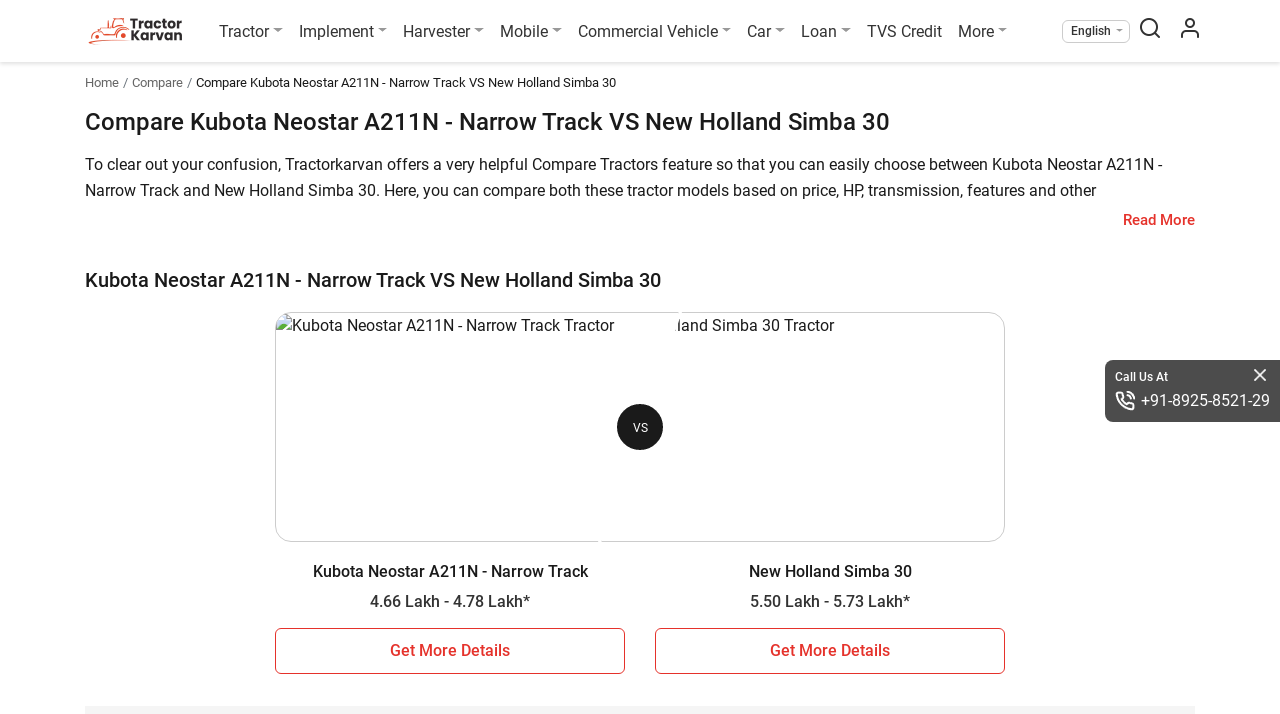

--- FILE ---
content_type: text/html; charset=UTF-8
request_url: https://tractorkarvan.com/compare-tractors/kubota-neostar-a211n-narrow-track-vs-new-holland-simba-30
body_size: 17916
content:
<!doctype html>
<html class="no-js" lang="en" prefix="og: https://ogp.me/ns#" itemscope
    itemtype="https://schema.org/WebPage">

<head>
    <meta http-equiv="Content-Type" content="text/html; charset=UTF-8">
    <meta name="csrf-token" content="2VzGjABxaqyZppy2TVALg4I9x08H82gtmRNa5Vge">
            <meta name="robots" content="index,follow" />
        <meta name='dmca-site-verification' content='ZzVGNzFkdENqQWVDSmorTlZVZVVTRjJJQU1OS3g5OWxKV0x3dXNIbU1Qcz01' />
    <meta name="author" content="Tractor Karvan">
    <meta name="publisher" content="Tractor Karvan">
    <link rel="preconnect" href="https://cdn.tractorkarvan.com">
    <link rel="dns-prefetch" href="https://cdn.tractorkarvan.com">
        
    <title>Compare Kubota Neostar A211N - Narrow Track VS New Holland Simba 30 in 2026 - Tractorkarvan</title>
<meta name="description" content="Compare Kubota Neostar A211N - Narrow Track vs New Holland Simba 30 in India and know the exact difference between Kubota Neostar A211N - Narrow Track vs New Holland Simba 30 such as price, HP, specifications, engine and much more at Tractorkarvan.">
<meta name="viewport" content="width=device-width, initial-scale=1, minimum-scale=1, maximum-scale=5">
<meta property="og:type" content="website">
<meta property="og:title" content="Compare Kubota Neostar A211N - Narrow Track VS New Holland Simba 30 in 2026 - Tractorkarvan">
<meta property="og:description" content="Compare Kubota Neostar A211N - Narrow Track vs New Holland Simba 30 in India and know the exact difference between Kubota Neostar A211N - Narrow Track vs New Holland Simba 30 such as price, HP, specifications, engine and much more at Tractorkarvan.">
<meta property="og:site_name" content="TractorKarvan">
<meta property="og:image" content="https://tractorkarvan.com/assets/TractorKarvan_Logo1200x1200.png">
<meta name="twitter:card" content="summary">
<meta name="twitter:site" content="@Username">
<meta name="twitter:title" content="Compare Kubota Neostar A211N - Narrow Track VS New Holland Simba 30 in 2026 - Tractorkarvan">
<meta name="twitter:image" content="https://tractorkarvan.com/assets/TractorKarvan_Logo1200x1200.png">
<meta name="twitter:description" content="Compare Kubota Neostar A211N - Narrow Track vs New Holland Simba 30 in India and know the exact difference between Kubota Neostar A211N - Narrow Track vs New Holland Simba 30 such as price, HP, specifications, engine and much more at Tractorkarvan.">
            <link rel="canonical" href="https://tractorkarvan.com/compare-tractors/kubota-neostar-a211n-narrow-track-vs-new-holland-simba-30">
        <meta itemprop="url" content="https://tractorkarvan.com/compare-tractors/kubota-neostar-a211n-narrow-track-vs-new-holland-simba-30">
    <link rel="alternate" href="https://tractorkarvan.com/compare-tractors/kubota-neostar-a211n-narrow-track-vs-new-holland-simba-30" hreflang="x-default">
            <link rel="alternate" href="https://tractorkarvan.com/hi/compare-tractors/kubota-neostar-a211n-narrow-track-vs-new-holland-simba-30" hreflang="hi">
        <meta itemprop="name" content="Compare Kubota Neostar A211N - Narrow Track VS New Holland Simba 30 in 2026 - Tractorkarvan">
    <meta itemprop="image primaryImageOfPage"
        content="https://tractorkarvan.com/assets/TractorKarvan_Logo1200x1200.png">
    <meta itemprop="description" content="Compare Kubota Neostar A211N - Narrow Track vs New Holland Simba 30 in India and know the exact difference between Kubota Neostar A211N - Narrow Track vs New Holland Simba 30 such as price, HP, specifications, engine and much more at Tractorkarvan.">
    
    <meta name="facebook-domain-verification" content="sqsqqi7mhx3w52289hkz67d10fciua" />
    
    
    <link rel="preload" href="https://tractorkarvan.com/fonts/r-regular.woff2" as="font" type="font/woff2" crossorigin>
    <link rel="preload" href="https://tractorkarvan.com/fonts/r-bold.woff2" as="font" type="font/woff2" crossorigin>
    <link rel="preload" href="/css/app.css?id=d4d44e1c22c267389f859d4580236a54" as="style">

    <!-- Website css files  -->
    <link rel="stylesheet" type="text/css" href="/css/app.css?id=d4d44e1c22c267389f859d4580236a54">
        <!-- page stylesheets -->
        <script type="e6530b3cd5ac831b67c09c7f-text/javascript">
        var base_path = 'https://tractorkarvan.com/';
        var submit = 'Submit';
        var applynow = 'Apply Now';
        var submitmyreview = 'Submit My Review';
        var read_more = 'Read More';
        var read_less = 'Read Less';
        var view_more = 'View More';
        var view_less = 'View Less';
        var processing = 'Processing...';
        var processingwait = 'processing please wait...';
        var error_require = 'This field is required.';
        var error_name = 'Please provide your name';
        var error_validname = 'Please provide valid name';
        var error_mobile = 'Please provide your mobile number';
        var error_validnumber = 'Please provide valid mobile number';
        var error_state = 'Please select your state';
        var error_district = 'Please select your district';
        var error_tehsil = 'Please select your tehsil';
        var error_pan = 'Please provide your pan number';
        var error_panvalid = 'Please provide valid pan number';
        var error_dob = 'Please provide your date of birth';
        var error_date = 'Please enter a valid date';
        var error_dob_range = 'Age must be between 21 and 65 years.';
        var error_pin = 'Please provide your pincode';
        var error_otp = 'Please provide OTP';
        var error_validotp = 'Please provide valid OTP';
        var error_alreadyregister = 'Mobile number is already register, please login';
        var error_tnc = 'Please agree to this consent to proceed further';
        var error_yourprice = 'Please enter your price';
        var error_validprice = 'Please enter valid price';
        var error_brand = 'Please select brand'; // alert
        var error_model = 'Please select model'; // alert
        var error_differntmodel = 'Please select different model'; // alert
        var error_harvesterfirstmodel = 'Please select first harvester model to compare'; // alert
        var error_harvestersecondmodel = 'Please select second harvester model to compare'; // alert
        var error_tractorfirstmodel = 'Please select first tractor model to compare'; // alert
        var error_tractorsecondmodel = 'Please select second tractor model to compare'; // alert
        var error_tyrefirstmodel = 'Please select first tyre model to compare'; // alert
        var error_tyresecondmodel = 'Please select second tyre model to compare'; // alert
        var error_providefrontimg = 'Please provide front image'; // alert
        var error_namemobile = 'Please provide your name &amp; mobile number'; // alert
        var error_uploadfrontimg = 'Please Upload Front Image'; // alert
        var error_invalidprice = 'layout.error_invalidprice'; // alert
        var error_allinfo = 'Please provide all information'; // alert
        var error_uploadmaxsize = 'Please upload image less then 10MB'; // alert
        var error_imgonly = 'Please provide image only'; // alert
        var error_onlyimg = 'Please provide only image'; // alert
        var error_viewfrontback = 'Please select front &amp; back view image'; // alert
        var error_norecordsfound = 'No records found'; // alert
        var enquiry_formtitle = 'Get More Details On :brand'; // alert
    </script>
    <!-- end page stylesheets -->
    
    <!-- Google tag (gtag.js) -->
    <script src="https://cdnjs.cloudflare.com/ajax/libs/jquery/3.7.1/jquery.min.js" integrity="sha512-v2CJ7UaYy4JwqLDIrZUI/4hqeoQieOmAZNXBeQyjo21dadnwR+8ZaIJVT8EE2iyI61OV8e6M8PP2/4hpQINQ/g==" crossorigin="anonymous" referrerpolicy="no-referrer" type="e6530b3cd5ac831b67c09c7f-text/javascript"></script>
    <script type="application/ld+json">
    {
      "@context": "https://schema.org",
      "@type": "Organization",
      "image": "https://tractorkarvan.com/assets/TractorKarvanLogo.png",
      "url": "https://tractorkarvan.com",
      "sameAs": ["https://www.facebook.com/people/TractorKarvan/100087462700272/",
            "https://instagram.com/tractorkarvan/",
            "https://youtube.com/@Tractorkarvan",
            "https://in.pinterest.com/Tractorkarvan/",
            "https://tractorkarvan.com/"],
      "logo": "https://tractorkarvan.com/assets/TractorKarvanLogo.png",
      "name": "Tractorkarvan",
      "description": "Tractorkarvan is an online platform for buying & selling tractors. Get the latest tractor price, tractor implements, tractor finance, compare tractors, read latest blogs, see user reviews, tractor specifications and watch tractor videos.",
      "email": "tractorkarvan@gmail.com",
      "telephone": "+91-8925-8521-29"
    }
    </script>

    




        <script type="application/ld+json">
    {
        "@context": "https://schema.org/",
        "@type": "BreadcrumbList",
        "itemListElement": [{
            "@type": "ListItem",
            "position": 1,
            "name": "Homepage",
            "item": "https://tractorkarvan.com"
        }, {
            "@type": "ListItem",
            "position": 2,
            "name": "Compare Tractors",
            "item": "https://tractorkarvan.com/compare-tractors"
        }, {
            "@type": "ListItem",
            "position": 3,
            "name": "Kubota Neostar A211N - Narrow Track VS New Holland Simba 30",
            "item": "https://tractorkarvan.com/compare-tractors/kubota-neostar-a211n-narrow-track-vs-new-holland-simba-30"
        }]
    }
</script>
    <script data-cfasync="false" nonce="8dd357c8-d60f-4bc2-b9fa-a77273491e75">try{(function(w,d){!function(j,k,l,m){if(j.zaraz)console.error("zaraz is loaded twice");else{j[l]=j[l]||{};j[l].executed=[];j.zaraz={deferred:[],listeners:[]};j.zaraz._v="5874";j.zaraz._n="8dd357c8-d60f-4bc2-b9fa-a77273491e75";j.zaraz.q=[];j.zaraz._f=function(n){return async function(){var o=Array.prototype.slice.call(arguments);j.zaraz.q.push({m:n,a:o})}};for(const p of["track","set","debug"])j.zaraz[p]=j.zaraz._f(p);j.zaraz.init=()=>{var q=k.getElementsByTagName(m)[0],r=k.createElement(m),s=k.getElementsByTagName("title")[0];s&&(j[l].t=k.getElementsByTagName("title")[0].text);j[l].x=Math.random();j[l].w=j.screen.width;j[l].h=j.screen.height;j[l].j=j.innerHeight;j[l].e=j.innerWidth;j[l].l=j.location.href;j[l].r=k.referrer;j[l].k=j.screen.colorDepth;j[l].n=k.characterSet;j[l].o=(new Date).getTimezoneOffset();if(j.dataLayer)for(const t of Object.entries(Object.entries(dataLayer).reduce((u,v)=>({...u[1],...v[1]}),{})))zaraz.set(t[0],t[1],{scope:"page"});j[l].q=[];for(;j.zaraz.q.length;){const w=j.zaraz.q.shift();j[l].q.push(w)}r.defer=!0;for(const x of[localStorage,sessionStorage])Object.keys(x||{}).filter(z=>z.startsWith("_zaraz_")).forEach(y=>{try{j[l]["z_"+y.slice(7)]=JSON.parse(x.getItem(y))}catch{j[l]["z_"+y.slice(7)]=x.getItem(y)}});r.referrerPolicy="origin";r.src="/cdn-cgi/zaraz/s.js?z="+btoa(encodeURIComponent(JSON.stringify(j[l])));q.parentNode.insertBefore(r,q)};["complete","interactive"].includes(k.readyState)?zaraz.init():j.addEventListener("DOMContentLoaded",zaraz.init)}}(w,d,"zarazData","script");window.zaraz._p=async d$=>new Promise(ea=>{if(d$){d$.e&&d$.e.forEach(eb=>{try{const ec=d.querySelector("script[nonce]"),ed=ec?.nonce||ec?.getAttribute("nonce"),ee=d.createElement("script");ed&&(ee.nonce=ed);ee.innerHTML=eb;ee.onload=()=>{d.head.removeChild(ee)};d.head.appendChild(ee)}catch(ef){console.error(`Error executing script: ${eb}\n`,ef)}});Promise.allSettled((d$.f||[]).map(eg=>fetch(eg[0],eg[1])))}ea()});zaraz._p({"e":["(function(w,d){})(window,document)"]});})(window,document)}catch(e){throw fetch("/cdn-cgi/zaraz/t"),e;};</script></head>

<body>

    <noscript>
        <img height="1" width="1"
            src="https://www.facebook.com/tr?id=676459587513021&ev=PageView
    &noscript=1" />
    </noscript>

    <!-- Google Tag Manager (noscript) -->
    <noscript><iframe src="https://www.googletagmanager.com/ns.html?id=GTM-K6FHZTX" height="0" width="0"
            style="display:none;visibility:hidden"></iframe></noscript>
    <!-- End Google Tag Manager (noscript) -->

    <!-- End Facebook Pixel Code -->
    <section class="menu sticky-top">
        <div class="container px-lg-0">
            <nav class="menu-nav">

                <div aria-hidden="false">
                    <button class="menu-nav-toggler" aria-label="menubar icon" type="button">
                        <span class="menu-nav-toggler-icon"></span>
                    </button>
                </div>

                <div class="menu-logo menu-left">
                    <a class="logo" href="https://tractorkarvan.com">
                        <picture>
                            <source type="image/webp" srcset="/assets/TractorKarvanLogo.webp">
                            <img src="/assets/TractorKarvanLogo.png" alt="Tractorkarvan" title="Tractorkarvan"
                                width="96" height="32" class="mr-md-3">
                        </picture>
                    </a>
                </div>
                <ul class="menu-list menu-center">
                    <li class="menu-item drop-down">
                        <a class="menu-link dropdown-toggle" href="#" title="Tractor">Tractor</a>
                        <div class="menu-dropdown">
                            <a class="menu-dropdown-item" href="https://tractorkarvan.com/all-brands" title="All Brands">All Brands</a>
                            <a class="menu-dropdown-item" href="https://tractorkarvan.com/second-hand-tractor-for-sell" title="Used Tractors">Used Tractors</a>
                            <a class="menu-dropdown-item" href="https://tractorkarvan.com/tractor-valuation" title="Tractor Valuation">Tractor Valuation</a>
                            
                            <a class="menu-dropdown-item" href="https://tractorkarvan.com/mini-tractors" title="Mini Tractors">Mini Tractors</a>
                            <a class="menu-dropdown-item" href="https://tractorkarvan.com/4wd-tractors" title="4WD Tractors">4WD Tractors</a>
                            <a class="menu-dropdown-item" href="https://tractorkarvan.com/ac-tractors" title="AC Tractors">AC Tractors</a>
                            <a class="menu-dropdown-item" href="https://tractorkarvan.com/compare-tractors" title="Compare Tractors">Compare Tractors</a>
                        </div>
                    </li>
                    <li class="menu-item drop-down">
                        <a class="menu-link dropdown-toggle" href="#" title="Implement">Implement</a>
                        <div class="menu-dropdown">
                            <a class="menu-dropdown-item" href="https://tractorkarvan.com/tractor-implements" title="All Implement">All Implement</a>
                            <a class="menu-dropdown-item" href="https://tractorkarvan.com/used-implements" title="Used Implements">Used Implements</a>
                            
                            <a class="menu-dropdown-item" href="https://tractorkarvan.com/compare-tractor-implements" title="Compare Implements">Compare Implements</a>
                            <a class="menu-dropdown-item" href="https://tractorkarvan.com/tractor-implements/rotavator" title="Rotavators">Rotavator</a>
                            <a class="menu-dropdown-item" href="https://tractorkarvan.com/tractor-implements/cultivator" title="Cultivators">Cultivators</a>
                            <a class="menu-dropdown-item" href="https://tractorkarvan.com/tractor-implements/plough" title="Ploughs">Ploughs</a>
                        </div>
                    </li>
                    <li class="menu-item drop-down">
                        <a class="menu-link dropdown-toggle" href="#" title="Harvester">Harvester</a>
                        <div class="menu-dropdown">
                            <a class="menu-dropdown-item" href="https://tractorkarvan.com/harvester-machine" title="All Harvesters">All Harvesters</a>
                            <a class="menu-dropdown-item" href="https://tractorkarvan.com/harvester-machine/combine-harvesters" title="Combine Harvesters">Combine Harvesters</a>
                            <a class="menu-dropdown-item" href="https://tractorkarvan.com/harvester-machine/mini-combine-harvesters" title="Mini Harvesters">Mini Harvesters</a>
                            <a class="menu-dropdown-item" href="https://tractorkarvan.com/harvester-machine/paddy-harvesters" title="Paddy Harvesters">Paddy Harvesters</a>
                            <a class="menu-dropdown-item" href="https://tractorkarvan.com/compare-harvesters" title="Compare Harvesters">Compare Harvesters</a>
                        </div>
                    </li>
                    <li class="menu-item drop-down">
                        <a class="menu-link dropdown-toggle" href="#" title="Mobile">Mobile</a>
                        <div class="menu-dropdown">
                            <a class="menu-dropdown-item" href="https://tractorkarvan.com/mobile" title="All Mobile">All Mobile</a>
                            <a class="menu-dropdown-item" href="https://tractorkarvan.com/mobile/samsung" title="Samsung">Samsung</a>
                            <a class="menu-dropdown-item" href="https://tractorkarvan.com/mobile/vivo" title="4G Mobile">Vivo</a>
                            <a class="menu-dropdown-item" href="https://tractorkarvan.com/mobile/redmi" title="Android">Redmi</a>
                            <a class="menu-dropdown-item" href="https://tractorkarvan.com/mobile/under-20000" title="Mobiles Under 20K">Mobiles Under 20K</a>
                            <a class="menu-dropdown-item" href="#" title="Compare">Compare</a>
                        </div>
                    </li>
                    <li class="menu-item drop-down">
                        <a class="menu-link dropdown-toggle" href="#" title="Commercial Vehicle">Commercial Vehicle</a>
                        <div class="menu-dropdown">
                            <a class="menu-dropdown-item" href="https://tractorkarvan.com/commercial-vehicle" title="All Commercial Vehicle">All Commercial Vehicle</a>
                            <a class="menu-dropdown-item" href="https://tractorkarvan.com/used-commercial-vehicle" title="Used Commercial Vehicle">Used Commercial Vehicle</a>
                            <a class="menu-dropdown-item" href="https://tractorkarvan.com/commercial-vehicle/truck" title="Trucks">Trucks</a>
                            <a class="menu-dropdown-item" href="https://tractorkarvan.com/commercial-vehicle/auto-rickshaw" title="Auto">Auto</a>
                            <a class="menu-dropdown-item" href="https://tractorkarvan.com/commercial-vehicle/electric" title="Electric">Electric</a>
                            <a class="menu-dropdown-item" href="https://tractorkarvan.com/commercial-vehicle/bus" title="Bus">Bus</a>
                            <a class="menu-dropdown-item" href="https://tractorkarvan.com/compare-commercial-vehicle" title="Compare">Compare</a>
                            
                        </div>
                    </li>
                    <li class="menu-item drop-down">
                        <a class="menu-link dropdown-toggle" href="#" title="Car">Car</a>
                        <div class="menu-dropdown">
                            <a class="menu-dropdown-item" href="https://tractorkarvan.com/used-car" title="View Used"> View Used</a>
                            
                        </div>
                    </li>
                    <li class="menu-item drop-down">
                        <a class="menu-link dropdown-toggle" href="#" title="Loan">Loan</a>
                        <div class="menu-dropdown">
                            <a class="menu-dropdown-item" href="https://tractorkarvan.com/loan" title="Tractor Loan">Tractor Loan</a>
                            <a class="menu-dropdown-item" href="https://tractorkarvan.com/used-tractor-loan" title="Used Tractor Loan">Used Tractor Loan</a>
                            
                        </div>
                    </li>
                    <li class="menu-item d-none d-lg-block">
                        <a class="menu-link" href="https://www.tvscredit.com" rel="noopener noreferrer" target="_blank" title="TVS Credit">TVS Credit</a>
                    </li>
                    <li class="menu-item drop-down">
                        <a class="menu-link dropdown-toggle" href="#" title="More">More</a>
                        <div class="menu-dropdown">
                            <a class="menu-dropdown-item" href="https://tractorkarvan.com/blog" title="Blogs">Blogs</a>
                            <a class="menu-dropdown-item" href="https://tractorkarvan.com/videos" title="Videos">Videos</a>
                            <a class="menu-dropdown-item" href="https://tractorkarvan.com/tractor-dealers" title="Dealers">Dealers</a>
                            <a class="menu-dropdown-item" href="https://tractorkarvan.com/tractor-tyres" title="Farm Tyres">Farm Tyres</a>
                            <a class="menu-dropdown-item" href="https://tractorkarvan.com/about-us" title="About Us">About Us</a>
                            <a class="menu-dropdown-item" href="https://tractorkarvan.com/web-stories" title="Web Stories">Web Stories</a>
                            <a class="menu-dropdown-item" href="https://tractorkarvan.com/top-stories" title="Top Stories">Top Stories</a>
                            <a class="menu-dropdown-item" href="https://tractorkarvan.com/become-a-referral-partner" title="Become Our Partner">Become Our Partner</a>
                            <a class="menu-dropdown-item" href="https://tractorkarvan.com/become-a-certified-dealer" title="Become Certified Dealer">Become Certified Dealer</a>
                            <a class="menu-dropdown-item" href="https://tractorkarvan.com/user-reviews" title="User Review">User Review</a>
                        </div>
                    </li>
                    <li class="menu-item d-lg-none">
                        <a class="menu-link" href="https://www.tvscredit.com" target="_blank"
                            title="TVS Credit" rel="noopener noreferrer">
                            <img src="https://tractorkarvan.com/images/tvs-logo.svg" width="90" height="19"
                                alt="TVS Credit" title="TVS Credit">
                        </a>
                    </li>
                    <li class="menu-item">
                        <div class="menu-link call-us d-md-none d-block">
                            <p class="heading">Call Us At</p>
                            <a href="tel:+918925852129" class="tel-number">+91-8925-8521-29</a>
                        </div>
                    </li>

                                    </ul>
                <ul class="menu-list menu-right align-items-center ml-auto">
                    <li class="menu-item drop-down select-lang">
                        <span class="menu-link dropdown-toggle"
                            title="English">English</span>
                        <div class="menu-dropdown">
                            <a class="menu-dropdown-item" href="https://tractorkarvan.com/compare-tractors/kubota-neostar-a211n-narrow-track-vs-new-holland-simba-30"
                                title="English">English</a>
                            <a class="menu-dropdown-item" href="https://tractorkarvan.com/hi/compare-tractors/kubota-neostar-a211n-narrow-track-vs-new-holland-simba-30"
                                title="हिन्दी">हिन्दी</a>
                        </div>
                    </li>
                    <li class="menu-item search-screen">
                        <span class="menu-link" id="search-pop" data-toggle="modal" data-target="#search-box">
                            <span class="menubar-search-icon"></span>
                        </span>
                    </li>
                    <li class="menu-item">
                        <a class="menu-link" href="https://tractorkarvan.com/login" aria-label="menu user icon">
                            <span class="menubar-user-icon"></span>
                        </a>
                    </li>
                    
                </ul>
            </nav>
        </div>
    </section>


    <div class="d-block d-lg-none" id="menu-overlay-bg">
    </div>
    <div class="d-block" id="quickdetails-overlay-bg"></div>
            <section class="breadcrumb-section">
        <div class="container">
            <nav aria-label="breadcrumbs">
                <ol class="breadcrumb">
                    <li class="breadcrumb-item"><a href="https://tractorkarvan.com"
                            title="Home">Home</a></li>
                    <li class="breadcrumb-item"><a href="https://tractorkarvan.com/compare-tractors"
                            title="Compare">Compare</a></li>
                    <li class="breadcrumb-item active" aria-current="page">Compare
                        Kubota Neostar A211N - Narrow Track VS New Holland Simba 30
                    </li>
                </ol>
            </nav>
        </div>
    </section>

    <section class="content-section">
        <div class="container">
            <div>
                <h1>Compare Kubota Neostar A211N - Narrow Track VS New Holland Simba 30
                </h1>

                <div class="compare-details-main-text">
                    <div class="read-more-content">
                        <div class="read-more-inner">
                            
                                                                                                                                                            <p>To clear out your confusion, Tractorkarvan offers a very helpful Compare Tractors feature so that you can easily choose between Kubota Neostar A211N - Narrow Track and New Holland Simba 30. Here, you can compare both these tractor models based on price, HP, transmission, features and other specifications. </p><p>The Kubota Neostar A211N - Narrow Track price in India starts at   starts at INR 466,000*   (Ex-Showroom*) , whereas New Holland Simba 30 has a starting price of  starts at INR 550,000*   (Ex-Showroom*).  Kubota Neostar A211N - Narrow Track is a 21 HP tractor, while New Holland Simba 30 is a 29 HP tractor. Check out all the key highlights below for further details.</p>
                                                                                                                        <h2 class="my-3">
                                Kubota Neostar A211N - Narrow Track vs New Holland Simba 30
                            </h2>

                            <div class="compare-details-table-wrapper">

                                <div>
                                    <span>Key Highlights</span>
                                    <span>Kubota Neostar A211N - Narrow Track</span>
                                    <span>New Holland Simba 30</span>
                                </div>


                                                                    <div>
                                        <span>Power Output</span>
                                        <span>21
                                            HP</span>
                                        <span>29
                                            HP</span>
                                    </div>
                                
                                                                    <div>
                                        <span>Wheel Drive</span>

                                        <span>4WD</span>
                                        <span>4WD</span>
                                    </div>
                                
                                                                    <div>
                                        <span>Gear Box</span>
                                        <span></span>
                                        <span>Sliding Mesh</span>
                                    </div>
                                
                                                                    <div>
                                        <span>Gear Speed</span>
                                        <span>9 Forward + 3 Reverse</span>
                                        <span>9 Forward + 3 Reverse</span>
                                    </div>
                                
                                                                    <div>
                                        <span>Lifting Capacity</span>
                                        <span>750 kg</span>
                                        <span>750 kg</span>
                                    </div>
                                
                            </div>

                                                                                                                                <h3>Which Tractor is Worth Your Investment in 2026?</h3><p>Hope you have assessed the side-by-side comparison between Kubota Neostar A211N - Narrow Track and New Holland Simba 30. You can use this information to make an informed decision. A tractor is a major investment decision for farmers, so based on the comparison results choose a model that matches your farming needs and budget. </p>
                                                            

                        </div>
                    </div>
                </div>
                <div class="text-right">
                    <div class="about-read-more-show">Read More</div>
                </div>
            </div>

        </div>
        </div>

    </section>

    <hr class="strip1">


    <section class="content-section compare-details-wrapper">
        <div class="container">
            <div class="compare-details-sticky-wrapper to-be-sticky">
                <h2 class="mb-1">
                    Kubota Neostar A211N - Narrow Track VS New Holland Simba 30
                </h2>
                <div class="compare-heads">
                    <span class="compare-info-block text-lg-left">
                                                <picture class="d-none d-lg-block">
                            <img src="https://cdn.tractorkarvan.com/tr:w-548,q-auto,f-avif,di-placeholder.png/images/Kubota/A211N---NS.jpg"
                                alt="Kubota Neostar A211N - Narrow Track Tractor"
                                title="Kubota Neostar A211N - Narrow Track Tractor"
                                fetchpriority="high">
                        </picture>
                        <div class="details-wrapper pl-0 pl-md-3">
                            <span class="card-normal-text">Kubota</span>
                            <span class="card-model card-text-overflow">Neostar A211N - Narrow Track</span>
                                                            <span
                                    class="card-bold-text card-text-overflow p-0 card-price">4.66 Lakh
                                    - 4.78 Lakh*</span>
                                                        

                            <a href="javascript:void(0);" class="getmoredetails enquiry-btn"
                                data-itemid="1" data-slug="kubota-neostar-a211n-narrow-track"
                                data-tractor_name="Kubota Neostar A211N - Narrow Track" data-product="Tractor"
                                data-type="first">Get More Details</a>
                            
                        </div>
                    </span>
                    <span class="vs-tag position-static">VS</span>
                    <span class="compare-info-block text-lg-left">
                        <picture class="d-none d-lg-block">
                            <img src="https://cdn.tractorkarvan.com/tr:w-548,q-auto,f-avif,di-placeholder.png/images/NewHolland/Simba-30.jpg"
                                alt="New Holland Simba 30 Tractor"
                                title="New Holland Simba 30 Tractor"
                                fetchpriority="high">
                        </picture>
                        <div class="details-wrapper pl-0 pl-md-3">
                            <span class="card-normal-text">New Holland</span>
                            <span class="card-model card-text-overflow">Simba 30</span>
                                                            <span
                                    class="card-bold-text card-text-overflow p-0 card-price">5.50 Lakh
                                    - 5.73 Lakh*</span>
                            
                            <!-- <button type="button" role="button" class="getmoredetails enquiry-btn"
                                                                                                                                                                                                                                                                                                                                                        data-itemid="539" data-slug="new-holland-simba-30"
                                                                                                                                                                                                                                                                                                                                                        data-tractor_name="New Holland Simba 30" data-product="Tractor"
                                                                                                                                                                                                                                                                                                                                                        data-type="second">Get More Details
                                                                                                                                                                                                                                                                                                                                                    </button> -->
                            <a href="javascript:void(0);" class="getmoredetails enquiry-btn"
                                data-itemid="539" data-slug="new-holland-simba-30"
                                data-tractor_name="New Holland Simba 30" data-product="Tractor"
                                data-type="second">Get More Details</a>

                            
                        </div>
                    </span>
                </div>
            </div>

            <div class="row main-compare-image-wrapper-row">
                <div class="col-12 col-lg-8 offset-lg-2">
                    <div class="slanted-img-wrapper-details">
                        <span class="slanted-vs-tag">VS</span>
                        <div class="slanted-img-container">
                            <picture>
                                <img src="https://cdn.tractorkarvan.com/tr:w-548,q-auto,f-avif,di-placeholder.png/images/Kubota/A211N---NS.jpg"
                                    alt="Kubota Neostar A211N - Narrow Track Tractor"
                                    title="Kubota Neostar A211N - Narrow Track" class="img-fluid" fetchpriority="high">
                            </picture>
                        </div>
                        <div class="slanted-img-container right-side-img">
                            <picture>
                                <img src="https://cdn.tractorkarvan.com/tr:w-548,q-auto,f-avif,di-placeholder.png/images/NewHolland/Simba-30.jpg"
                                    alt="New Holland Simba 30 Tractor"
                                    title="New Holland Simba 30" class="img-fluid" fetchpriority="high">
                            </picture>
                        </div>
                    </div>
                </div>

                <div class="col-6 col-lg-4 offset-lg-2">
                    <div class="compare-tractor-name text-center card-text-overflow">
                        Kubota Neostar A211N - Narrow Track
                    </div>
                                            <span
                            class="card-bold-text card-text-overflow p-0 card-price text-center">4.66 Lakh
                            - 4.78 Lakh*</span>
                                        <div class="text-center mt-3">
                        <button type="button" role="button"
                            class="btn main-btns offerBtn compare-details-btn getmoredetails enquiry-btn"
                            data-itemid="1" data-slug="kubota-neostar-a211n-narrow-track"
                            data-tractor_name="Kubota Neostar A211N - Narrow Track" data-product="Tractor"
                            data-type="First">Get More Details</button>
                    </div>
                </div>
                <div class="col-6 col-lg-4">
                    <div class="compare-tractor-name text-center card-text-overflow">
                        New Holland Simba 30
                    </div>
                                            <span
                            class="card-bold-text card-text-overflow p-0 card-price text-center">5.50 Lakh
                            - 5.73 Lakh*</span>
                                        <div class="text-center mt-3">
                        <button type="button" role="button"
                            class="btn main-btns offerBtn compare-details-btn getmoredetails enquiry-btn"
                            data-itemid="539" data-slug="new-holland-simba-30"
                            data-tractor_name="New Holland Simba 30" data-product="Tractor"
                            data-type="second">Get More Details </button>
                    </div>
                </div>
            </div>

        </div>
    </section>

    <hr class="strip1">

    <section class="content-section">
        <div class="container">
            <div>
                <div class="tractor-details-accordian-row mt-0">
                    <div class="accordion" id="accordionTractorDetails">
                        <div class="card tractor-details-main-table compare-details-main-table mt-0">

                                                            <div class="card-header" id="heading_01">
                                    <h3 data-toggle="collapse" data-target="#collapse_01" aria-expanded="true"
                                        aria-controls="collapse_01">
                                        Engine
                                    </h3>
                                </div>
                            
                            <div id="collapse_01" class="collapse show" aria-labelledby="heading_01">
                                <div class="card-body">
                                    <div class="compare-details-table-wrapper">

                                                                                    <div>
                                                <span>No. Of Cylinders</span>
                                                <span>3</span>
                                                <span>3</span>
                                            </div>
                                                                                                                            <div>
                                                <span>HP Category</span>
                                                <span>21
                                                    HP</span>
                                                <span>29
                                                    HP</span>
                                            </div>
                                                                                                                            <div>
                                                <span>Engine Type</span>
                                                <span>Kubota D1005-E4,E-TVCS</span>
                                                <span>Mitsubishi Engine, Naturally Aspirated</span>
                                            </div>
                                                                                                                            <div>
                                                <span>Engine Rated</span>
                                                <span></span>
                                                <span>2800 RPM</span>
                                            </div>
                                                                                                                            <div>
                                                <span>Max Torque</span>
                                                <span>58 Nm</span>
                                                <span>82 Nm</span>

                                            </div>
                                                                                                                            <div>
                                                <span>Capacity</span>

                                                <span>1001 CC</span>
                                                <span>1318 CC</span>
                                            </div>
                                                                                                                            <div>
                                                <span>Air Filter</span>
                                                <span></span>
                                                <span>Dry type with Clogging sensor</span>
                                            </div>
                                                                                                                            <div>
                                                <span>Cooling System</span>
                                                <span>Liquid Cooled</span>
                                                <span></span>
                                            </div>
                                                                                                                            <div>
                                                <span>Fuel Type</span>
                                                <span>Diesel</span>
                                                <span>Diesel</span>
                                            </div>
                                                                                                                                                                                                        
                                    </div>
                                </div>
                            </div>
                        </div>


                        <div class="card tractor-details-main-table compare-details-main-table">
                                                            <div class="card-header" id="heading_02">
                                    <h3 data-toggle="collapse" data-target="#collapse_02" aria-expanded="true"
                                        aria-controls="collapse_02">
                                        Transmission
                                    </h3>
                                </div>
                                                        <div id="collapse_02" class="collapse show" aria-labelledby="heading_02">
                                <div class="card-body">
                                    <div class="compare-details-table-wrapper">

                                                                                    <div>
                                                <span>Clutch</span>
                                                <span>Single</span>
                                                <span>Single -Diaphragm</span>
                                            </div>
                                                                                                                            <div>
                                                <span>Gear Box</span>
                                                <span></span>
                                                <span>Sliding Mesh</span>
                                            </div>
                                                                                                                            <div>
                                                <span>Gear Speed</span>
                                                <span>9 Forward + 3 Reverse</span>
                                                <span>9 Forward + 3 Reverse</span>
                                            </div>
                                                                                                                            <div>
                                                <span>Forward Speed</span>
                                                <span>1.0 to 18.6 km/h</span>
                                                <span>1.86 - 25.17 km/h</span>
                                            </div>
                                                                                                                            <div>
                                                <span>Reverse Speed</span>
                                                <span></span>
                                                <span>2.68  - 10.38 km/h</span>
                                            </div>
                                                                                                                            <div>
                                                <span>Gear Lever Position</span>
                                                <span>Side Shift</span>
                                                <span>Side Shift</span>
                                            </div>
                                                                                                                            <div>
                                                <span>Brakes</span>
                                                <span>Oil Immersed Multi Disc Brakes</span>
                                                <span>Oil lmmersed Disc Brakes</span>
                                            </div>
                                                                                                                        
                                    </div>
                                </div>
                            </div>
                        </div>

                        <div class="card tractor-details-main-table compare-details-main-table">
                                                            <div class="card-header" id="heading_03">
                                    <h3 data-toggle="collapse" data-target="#collapse_03" aria-expanded="true"
                                        aria-controls="collapse_03">
                                        Steering
                                    </h3>
                                </div>
                                                        <div id="collapse_03" class="collapse show" aria-labelledby="heading_03">
                                <div class="card-body">
                                    <div class="compare-details-table-wrapper">


                                                                                    <div>
                                                <span>Type</span>
                                                <span>Mechanical</span>
                                                <span>Power Steering</span>
                                            </div>
                                                                                
                                    </div>
                                </div>
                            </div>
                        </div><!-- end of card 03 -->
                        <div class="card tractor-details-main-table compare-details-main-table">
                                                            <div class="card-header" id="heading_04">
                                    <h3 data-toggle="collapse" data-target="#collapse_04" aria-expanded="true"
                                        aria-controls="collapse_04">
                                        Power Take Off
                                    </h3>
                                </div>
                                                        <div id="collapse_04" class="collapse show" aria-labelledby="heading_04">
                                <div class="card-body">
                                    <div class="compare-details-table-wrapper">

                                                                                    <div>
                                                <span>PTO HP</span>
                                                <span>15.4 HP</span>
                                                <span>22.2 HP</span>
                                            </div>
                                                                                                                            <div>
                                                <span>PTO Speed</span>
                                                <span>Dual Speed PTO 540, 980 RPM</span>
                                                <span>540 &amp; 1000 RPM</span>
                                            </div>
                                                                                

                                    </div>
                                </div>
                            </div>
                        </div><!-- end of card 04 -->
                                                    <div class="card tractor-details-main-table compare-details-main-table">
                                <div class="card-header" id="heading_05">
                                    <h3 data-toggle="collapse" data-target="#collapse_05" aria-expanded="true"
                                        aria-controls="collapse_05">
                                        Fuel Capacity
                                    </h3>
                                </div>
                                <div id="collapse_05" class="collapse show" aria-labelledby="heading_05">
                                    <div class="card-body">
                                        <div class="compare-details-table-wrapper">

                                            <div>
                                                <span>Capacity</span>
                                                <span>23 Liters
                                                </span>
                                                <span>20 Liters
                                                </span>
                                            </div>

                                        </div>
                                    </div>
                                </div>
                            </div><!-- end of card 05 -->
                                                <div class="card tractor-details-main-table compare-details-main-table">
                                                            <div class="card-header" id="heading_06">
                                    <h3 data-toggle="collapse" data-target="#collapse_06" aria-expanded="true"
                                        aria-controls="collapse_06">
                                        Hydraulics
                                    </h3>
                                </div>
                                                        <div id="collapse_06" class="collapse show" aria-labelledby="heading_06">
                                <div class="card-body">
                                    <div class="compare-details-table-wrapper">


                                                                                    <div>
                                                <span>Lifting Capacity</span>
                                                <span>750 kg</span>
                                                <span>750 kg</span>
                                            </div>
                                                                                                                            <div>
                                                <span>3 Point Linkage</span>
                                                <span>Category I</span>
                                                <span></span>
                                            </div>
                                                                                                                            <div>
                                                <span>Hydraulics Controls</span>
                                                <span>Position Control</span>
                                                <span>ADDC</span>
                                            </div>
                                                                                                                        
                                    </div>
                                </div>
                            </div>
                        </div><!-- end of card 06 -->
                                                    <div class="card tractor-details-main-table compare-details-main-table">
                                <div class="card-header" id="heading_07">
                                    <h3 data-toggle="collapse" data-target="#collapse_07" aria-expanded="true"
                                        aria-controls="collapse_07">
                                        Tyre Size
                                    </h3>
                                </div>
                                <div id="collapse_07" class="collapse show" aria-labelledby="heading_07">
                                    <div class="card-body">
                                        <div class="compare-details-table-wrapper">

                                                                                            <div>
                                                    <span>Wheel Drive</span>
                                                    <span>4WD</span>
                                                    <span>4WD</span>
                                                </div>
                                                                                                                                        <div>
                                                    <span>Front</span>
                                                    <span>5.00 X 12</span>
                                                    <span>180/85D12 / 5.00-12 (Narrow Track)</span>
                                                </div>
                                                                                                                                        <div>
                                                    <span>Rear</span>
                                                    <span>8.00 X 12</span>
                                                    <span>8.3-20 / 8.00 -18 (Narrow Track)</span>
                                                </div>
                                            
                                        </div>
                                    </div>
                                </div>
                            </div><!-- end of card 07 -->
                        
                                                    <div class="card tractor-details-main-table compare-details-main-table">
                                <div class="card-header" id="heading_08">
                                    <h3 data-toggle="collapse" data-target="#collapse_08" aria-expanded="true"
                                        aria-controls="collapse_08">
                                        Dimensions And Weight
                                    </h3>
                                </div>
                                <div id="collapse_08" class="collapse show" aria-labelledby="heading_08">
                                    <div class="card-body">
                                        <div class="compare-details-table-wrapper">

                                                                                            <div>
                                                    <span>Total Weight</span>
                                                    <span>600 kg</span>
                                                    <span>920 kg</span>
                                                </div>
                                                                                                                                        <div>
                                                    <span>Wheel Base</span>
                                                    <span>1560 mm</span>
                                                    <span>1490 mm</span>
                                                </div>
                                                                                                                                        <div>
                                                    <span>Overall Length</span>
                                                    <span>2390 mm</span>
                                                    <span></span>
                                                </div>
                                                                                                                                        <div>
                                                    <span>Overall Width</span>
                                                    <span>910 mm</span>
                                                    <span>1040 mm</span>
                                                </div>
                                                                                                                                        <div>
                                                    <span>Ground Clearance</span>
                                                    <span>285 mm</span>
                                                    <span>245 mm</span>
                                                </div>
                                                                                                                                        <div>
                                                    <span>Turning radius with brake</span>
                                                    <span>2.1</span>
                                                    <span>2.4</span>
                                                </div>
                                            
                                        </div>
                                    </div>
                                </div>
                            </div><!-- end of card 08 -->
                                                                            <div class="card tractor-details-main-table compare-details-main-table">
                                <div class="card-header" id="heading_09">
                                    <h3 data-toggle="collapse" data-target="#collapse_09" aria-expanded="true"
                                        aria-controls="collapse_09">
                                        Electrical
                                    </h3>
                                </div>
                                <div id="collapse_09" class="collapse show" aria-labelledby="heading_09">
                                    <div class="card-body">
                                        <div class="compare-details-table-wrapper">

                                                                                            <div>
                                                    <span>Battery</span>
                                                    <span></span>
                                                    <span>12 V &amp; 65 Ah</span>
                                                </div>
                                                                                        
                                                                                        
                                        </div>
                                    </div>
                                </div>
                            </div><!-- end of card 09 -->
                        
                        
                                                    <div class="card tractor-details-main-table compare-details-main-table">
                                <div class="card-header" id="heading_11">
                                    <h3 data-toggle="collapse" data-target="#collapse_11" aria-expanded="true"
                                        aria-controls="collapse_11">
                                        Other
                                    </h3>
                                </div>
                                <div id="collapse_11" class="collapse show" aria-labelledby="heading_11">
                                    <div class="card-body">
                                        <div class="compare-details-table-wrapper">

                                                                                            <div>
                                                    <span>Warranty</span>
                                                    <span>5 Years</span>
                                                    <span></span>
                                                </div>
                                                                                                                                        <div>
                                                    <span>Instrument Cluster</span>
                                                    <span>Digital</span>
                                                    <span></span>
                                                </div>
                                                                                                                                        <div>
                                                    <span>Platform</span>
                                                    <span>Flat Deck with Floor Mat</span>
                                                    <span></span>
                                                </div>
                                                                                                                                                                                    <div>
                                                    <span>Accessories</span>
                                                    <span>Tools, Bumper, Ballast Weight, Top Link, Canopy</span>
                                                    <span></span>
                                                </div>
                                                                                                                                        <div>
                                                    <span>Additional Features</span>
                                                    <span>Narrowest Tractor, Easy Maintenance, Longer Size Panel Cover, Reliable Diesel Engine,</span>
                                                    <span>Best in Class Ergonomics, LED Turn Indicator &amp; Plough Lamp</span>
                                                </div>
                                            
                                        </div>
                                    </div>
                                </div>
                            </div><!-- end of card 11 -->
                        
                        <div class="card tractor-details-main-table compare-details-main-table">
                            <div class="card-header" id="heading_12">
                                <h3 data-toggle="collapse" data-target="#collapse_12" aria-expanded="true"
                                    aria-controls="collapse_12">
                                    User Reviews
                                </h3>
                            </div>
                            <div id="collapse_12" class="collapse show" aria-labelledby="heading_12">
                                <div class="card-body">
                                    <div class="compare-details-table-wrapper">
                                        <div>
                                            <span>Overall Rating</span>
                                            <span>
                                                <span class="star"><img src="https://tractorkarvan.com/images/rating-full.png"
                                                        alt="rating" width="16" height="16"></span>
                                                <span
                                                    class="green-text">5/5</span>
                                                <div><a
                                                        href="https://tractorkarvan.com/tractor/kubota-neostar-a211n-narrow-track/user-reviews">2
                                                        Reviews</a></div>
                                            </span>
                                            <span>
                                                <span class="star"><img src="https://tractorkarvan.com/images/rating-full.png"
                                                        alt="rating" width="16" height="16"></span>
                                                <span
                                                    class="green-text">0/5</span>
                                                <div><a
                                                        href="https://tractorkarvan.com/tractor/new-holland-simba-30/user-reviews">0
                                                        Reviews</a></div>
                                            </span>
                                        </div>
                                    </div>
                                </div>
                            </div>
                        </div><!-- end of card 12 -->

                    </div>
                </div>
            </div>
        </div>
    </section>

    

    <hr class="strip1">
    <section class="content-section pb-4">
        <div class="container">
            <h2> Other Popular Tractor Comparisons</h2>
            <div class="row compare-card-row">
                <div class="col pb-0">
                    <div data-href="https://tractorkarvan.com/compare-tractors/swaraj-744-xt-vs-swaraj-744-fe" onclick="if (!window.__cfRLUnblockHandlers) return false; getHref(this)" class="compare-wrapper-slanted" data-cf-modified-e6530b3cd5ac831b67c09c7f-="">
    <div class="row no-gutters">
        <div class="col-12">
            <div class="slanted-img-wrapper">
                <span class="slanted-vs-tag">VS</span>
                <div class="slanted-img-container">
                    <picture>
                        <img data-src="https://cdn.tractorkarvan.com/tr:w-548,q-auto,f-avif,di-placeholder.png/images/Swaraj/744-xt/new-744-xt/744_xt_a.jpg" src="https://cdn.tractorkarvan.com/tr:w-548,q-auto,f-avif,di-placeholder.png/placeholder.png" alt="Swaraj 744 XT VS Swaraj 744 FE Tractor" title="Swaraj 744 XT VS Swaraj 744 FE Tractor" class="lazyload">
                    </picture>
                </div>
                <div class="slanted-img-container right-side-img">
                    <picture>
                        <img data-src="https://cdn.tractorkarvan.com/tr:w-548,q-auto,f-avif,di-placeholder.png/images/Swaraj/SW-744-FE.jpg" src="https://cdn.tractorkarvan.com/tr:w-548,q-auto,f-avif,di-placeholder.png/placeholder.png" alt="Swaraj 744 XT VS Swaraj 744 FE" title="Swaraj 744 XT VS Swaraj 744 FE" class="lazyload">
                    </picture>
                </div>
            </div>
        </div>
        <div class="col-6 card-compare-left-bdr compare-details-col">
            <div class="card-normal-text">Swaraj</div>
            <h5 class="card-bold-text card-text-overflow mb-1 pb-0">744 XT</h5>
            <div class="card-normal-text">41-50 HP</div>
        </div>
        <div class="col-6 card-compare-right-bdr compare-details-col">
            <div class="card-normal-text">Swaraj</div>
            <h5 class="card-bold-text card-text-overflow mb-1 pb-0">744 FE</h5>
            <div class="card-normal-text">41-50 HP</div>
        </div>
        <div class="col-12">
            <a href="https://tractorkarvan.com/compare-tractors/swaraj-744-xt-vs-swaraj-744-fe" class="card-btn">View Comparison</a>
        </div>
    </div>
</div><!-- end of item block -->
<div data-href="https://tractorkarvan.com/compare-tractors/massey-ferguson-1035-super-plus-vs-swaraj-735-xt" onclick="if (!window.__cfRLUnblockHandlers) return false; getHref(this)" class="compare-wrapper-slanted" data-cf-modified-e6530b3cd5ac831b67c09c7f-="">
    <div class="row no-gutters">
        <div class="col-12">
            <div class="slanted-img-wrapper">
                <span class="slanted-vs-tag">VS</span>
                <div class="slanted-img-container">
                    <picture>
                        <img data-src="https://cdn.tractorkarvan.com/tr:w-548,q-auto,f-avif,di-placeholder.png/images/MF/1035_Super_Plus.jpg" src="https://cdn.tractorkarvan.com/tr:w-548,q-auto,f-avif,di-placeholder.png/placeholder.png" alt="Massey Ferguson 1035 Super Plus VS Swaraj 735 XT Tractor" title="Massey Ferguson 1035 Super Plus VS Swaraj 735 XT Tractor" class="lazyload">
                    </picture>
                </div>
                <div class="slanted-img-container right-side-img">
                    <picture>
                        <img data-src="https://cdn.tractorkarvan.com/tr:w-548,q-auto,f-avif,di-placeholder.png/images/Swaraj/735-2WD-XT/swaraj_new.jpg" src="https://cdn.tractorkarvan.com/tr:w-548,q-auto,f-avif,di-placeholder.png/placeholder.png" alt="Massey Ferguson 1035 Super Plus VS Swaraj 735 XT" title="Massey Ferguson 1035 Super Plus VS Swaraj 735 XT" class="lazyload">
                    </picture>
                </div>
            </div>
        </div>
        <div class="col-6 card-compare-left-bdr compare-details-col">
            <div class="card-normal-text">Massey Ferguson</div>
            <h5 class="card-bold-text card-text-overflow mb-1 pb-0">1035 Super Plus</h5>
            <div class="card-normal-text">40 HP</div>
        </div>
        <div class="col-6 card-compare-right-bdr compare-details-col">
            <div class="card-normal-text">Swaraj</div>
            <h5 class="card-bold-text card-text-overflow mb-1 pb-0">735 XT</h5>
            <div class="card-normal-text">31 - 40 HP</div>
        </div>
        <div class="col-12">
            <a href="https://tractorkarvan.com/compare-tractors/massey-ferguson-1035-super-plus-vs-swaraj-735-xt" class="card-btn">View Comparison</a>
        </div>
    </div>
</div><!-- end of item block -->
<div data-href="https://tractorkarvan.com/compare-tractors/mahindra-jivo-225-di-vs-swaraj-724-xm-orchard" onclick="if (!window.__cfRLUnblockHandlers) return false; getHref(this)" class="compare-wrapper-slanted" data-cf-modified-e6530b3cd5ac831b67c09c7f-="">
    <div class="row no-gutters">
        <div class="col-12">
            <div class="slanted-img-wrapper">
                <span class="slanted-vs-tag">VS</span>
                <div class="slanted-img-container">
                    <picture>
                        <img data-src="https://cdn.tractorkarvan.com/tr:w-548,q-auto,f-avif,di-placeholder.png/images/Mahindra/JIVO_225_DI.jpeg" src="https://cdn.tractorkarvan.com/tr:w-548,q-auto,f-avif,di-placeholder.png/placeholder.png" alt="Mahindra JIVO 225 DI VS Swaraj 724 XM Orchard Tractor" title="Mahindra JIVO 225 DI VS Swaraj 724 XM Orchard Tractor" class="lazyload">
                    </picture>
                </div>
                <div class="slanted-img-container right-side-img">
                    <picture>
                        <img data-src="https://cdn.tractorkarvan.com/tr:w-548,q-auto,f-avif,di-placeholder.png/images/Swaraj/724_XM_Orchard.jpg" src="https://cdn.tractorkarvan.com/tr:w-548,q-auto,f-avif,di-placeholder.png/placeholder.png" alt="Mahindra JIVO 225 DI VS Swaraj 724 XM Orchard" title="Mahindra JIVO 225 DI VS Swaraj 724 XM Orchard" class="lazyload">
                    </picture>
                </div>
            </div>
        </div>
        <div class="col-6 card-compare-left-bdr compare-details-col">
            <div class="card-normal-text">Mahindra</div>
            <h5 class="card-bold-text card-text-overflow mb-1 pb-0">Jivo 225 DI</h5>
            <div class="card-normal-text">20 HP</div>
        </div>
        <div class="col-6 card-compare-right-bdr compare-details-col">
            <div class="card-normal-text">Swaraj</div>
            <h5 class="card-bold-text card-text-overflow mb-1 pb-0">724 XM Orchard</h5>
            <div class="card-normal-text">25 - 30 HP</div>
        </div>
        <div class="col-12">
            <a href="https://tractorkarvan.com/compare-tractors/mahindra-jivo-225-di-vs-swaraj-724-xm-orchard" class="card-btn">View Comparison</a>
        </div>
    </div>
</div><!-- end of item block -->
                </div>
            </div>
            <div class="text-center">
                <a href="https://tractorkarvan.com/compare-tractors"
                    class="btn main-btns">View All Comparisons</a>
            </div>
        </div>
    </section>

    

    
    <section class="content-section section-wbg" id="faqsec">
        <div class="container">
            <div class="row">
                <div class="col">
                    
                    <h2>Frequently Asked Questions On Kubota Neostar A211N - Narrow Track VS New Holland Simba 30</h2>
                </div>
            </div><!-- emd of row -->
            <div class="row brand-faqs-accordian-row">
                <div class="col-12">
                    <div class="accordion" id="accordionFaq">
                                                                                    <div class="card">
                                    <div class="card-header" id="heading0Faqs">
                                        <h3 class="bg-minus " type="button"
                                            data-toggle="collapse" data-target="#collapse0Faqs"
                                            aria-expanded="true"
                                            aria-controls="collapse0Faqs">
                                            1. Which is the more affordable tractor between Kubota Neostar A211N - Narrow Track and New Holland Simba 30? 
                                        </h3>
                                    </div>
                                    <div id="collapse0Faqs"
                                        class="collapse show"
                                        aria-labelledby="heading0Faqs" data-parent="#accordionFaq">
                                        <div class="card-body">
                                            The Kubota Neostar A211N - Narrow Track price is Rs. starts at INR 466,000*  (Ex-Showroom*) , and the price of New Holland Simba 30 is Rs. starts at INR 550,000*  (Ex-Showroom*).  
                                        </div>
                                    </div>
                                </div>
                                                                                                                                                <div class="card">
                                    <div class="card-header" id="heading1Faqs">
                                        <h3 class="bg-minus collapsed" type="button"
                                            data-toggle="collapse" data-target="#collapse1Faqs"
                                            aria-expanded="false"
                                            aria-controls="collapse1Faqs">
                                            2. Which tractor has a higher lifting capacity between  Kubota Neostar A211N - Narrow Track and New Holland Simba 30? 
                                        </h3>
                                    </div>
                                    <div id="collapse1Faqs"
                                        class="collapse "
                                        aria-labelledby="heading1Faqs" data-parent="#accordionFaq">
                                        <div class="card-body">
                                            Kubota Neostar A211N - Narrow Track has a lifting capacity of 750 kg, whereas New Holland Simba 30 has a lifting capacity of 750 kg.  
                                        </div>
                                    </div>
                                </div>
                                                                                                                                                <div class="card">
                                    <div class="card-header" id="heading2Faqs">
                                        <h3 class="bg-minus collapsed" type="button"
                                            data-toggle="collapse" data-target="#collapse2Faqs"
                                            aria-expanded="false"
                                            aria-controls="collapse2Faqs">
                                            3. Which steering type is available in Kubota Neostar A211N - Narrow Track and New Holland Simba 30? 
                                        </h3>
                                    </div>
                                    <div id="collapse2Faqs"
                                        class="collapse "
                                        aria-labelledby="heading2Faqs" data-parent="#accordionFaq">
                                        <div class="card-body">
                                            The steering type in Kubota Neostar A211N - Narrow Track is Mechanical, and in New Holland Simba 30 it is Power Steering. 
                                        </div>
                                    </div>
                                </div>
                                                                                                                                                <div class="card">
                                    <div class="card-header" id="heading3Faqs">
                                        <h3 class="bg-minus collapsed" type="button"
                                            data-toggle="collapse" data-target="#collapse3Faqs"
                                            aria-expanded="false"
                                            aria-controls="collapse3Faqs">
                                            4. Which tractor has greater fuel tank capacity between Kubota Neostar A211N - Narrow Track and New Holland Simba 30? 
                                        </h3>
                                    </div>
                                    <div id="collapse3Faqs"
                                        class="collapse "
                                        aria-labelledby="heading3Faqs" data-parent="#accordionFaq">
                                        <div class="card-body">
                                            Kubota Neostar A211N - Narrow Track fuel tank capacity is 23 Litres , and New Holland Simba 30 fuel tank capacity is 20 Litres .  
                                        </div>
                                    </div>
                                </div>
                                                                                                                                                <div class="card">
                                    <div class="card-header" id="heading4Faqs">
                                        <h3 class="bg-minus collapsed" type="button"
                                            data-toggle="collapse" data-target="#collapse4Faqs"
                                            aria-expanded="false"
                                            aria-controls="collapse4Faqs">
                                            5. Which has higher HP between Kubota Neostar A211N - Narrow Track and New Holland Simba 30? 
                                        </h3>
                                    </div>
                                    <div id="collapse4Faqs"
                                        class="collapse "
                                        aria-labelledby="heading4Faqs" data-parent="#accordionFaq">
                                        <div class="card-body">
                                            Kubota Neostar A211N - Narrow Track is a 21 HP tractor, whereas New Holland Simba 30 is a 29 HP tractor.  
                                        </div>
                                    </div>
                                </div>
                                                                                                                                                <div class="card">
                                    <div class="card-header" id="heading5Faqs">
                                        <h3 class="bg-minus collapsed" type="button"
                                            data-toggle="collapse" data-target="#collapse5Faqs"
                                            aria-expanded="false"
                                            aria-controls="collapse5Faqs">
                                            6. Which type of gearbox does Kubota Neostar A211N - Narrow Track and New Holland Simba 30 have?
                                        </h3>
                                    </div>
                                    <div id="collapse5Faqs"
                                        class="collapse "
                                        aria-labelledby="heading5Faqs" data-parent="#accordionFaq">
                                        <div class="card-body">
                                            The gearbox type of Kubota Neostar A211N - Narrow Track is not available and of New Holland Simba 30 is Sliding Mesh.
                                        </div>
                                    </div>
                                </div>
                                                                                                        </div>
                </div>
            </div>
        </div>
    </section><!-- end of FAQs section -->



    <script type="application/ld+json">
{
  "@context": "https://schema.org",
  "@type": "FAQPage",
  "mainEntity": [
    {
        "@type": "Question",
        "name": "Which is the more affordable tractor between Kubota Neostar A211N - Narrow Track and New Holland Simba 30? ",
        "acceptedAnswer": {
            "@type": "Answer",
            "text": "The Kubota Neostar A211N - Narrow Track price is Rs. starts at INR 466,000*  (Ex-Showroom*) , and the price of New Holland Simba 30 is Rs. starts at INR 550,000*  (Ex-Showroom*).  "
        }
    },
    {
        "@type": "Question",
        "name": "Which tractor has a higher lifting capacity between  Kubota Neostar A211N - Narrow Track and New Holland Simba 30? ",
        "acceptedAnswer": {
            "@type": "Answer",
            "text": "Kubota Neostar A211N - Narrow Track has a lifting capacity of 750 kg, whereas New Holland Simba 30 has a lifting capacity of 750 kg.  "
        }
    },
    {
        "@type": "Question",
        "name": "Which steering type is available in Kubota Neostar A211N - Narrow Track and New Holland Simba 30? ",
        "acceptedAnswer": {
            "@type": "Answer",
            "text": "The steering type in Kubota Neostar A211N - Narrow Track is Mechanical, and in New Holland Simba 30 it is Power Steering. "
        }
    },
    {
        "@type": "Question",
        "name": "Which tractor has greater fuel tank capacity between Kubota Neostar A211N - Narrow Track and New Holland Simba 30? ",
        "acceptedAnswer": {
            "@type": "Answer",
            "text": "Kubota Neostar A211N - Narrow Track fuel tank capacity is 23 Litres , and New Holland Simba 30 fuel tank capacity is 20 Litres .  "
        }
    },
    {
        "@type": "Question",
        "name": "Which has higher HP between Kubota Neostar A211N - Narrow Track and New Holland Simba 30? ",
        "acceptedAnswer": {
            "@type": "Answer",
            "text": "Kubota Neostar A211N - Narrow Track is a 21 HP tractor, whereas New Holland Simba 30 is a 29 HP tractor.  "
        }
    },
    {
        "@type": "Question",
        "name": "Which type of gearbox does Kubota Neostar A211N - Narrow Track and New Holland Simba 30 have?",
        "acceptedAnswer": {
            "@type": "Answer",
            "text": "The gearbox type of Kubota Neostar A211N - Narrow Track is not available and of New Holland Simba 30 is Sliding Mesh."
        }
    }
]
}
</script>


    <div class="quick-details-form bottom-auto d-none">
    <div class="row quick-details-form-row form-custom" id="quick-details-form-row">
        <div class="col-12">
            <form id="enqForm" method="post" action="https://tractorkarvan.com/ajax/enquiry" data-autosubmit="false"
                autocomplete="off">
                <input type="hidden" name="enq_id" id="enq_id" value="">
                                    <input type="hidden" name="enqLgCt" id="enqLgCt" value="0">
                    <input type="hidden" name="cust_id" id="cust_id" value="">
                    <fieldset>
                        <div class="row">
                            <div class="col-12 cross-icon-col">
                                <span class="cross-icon fa fa-times text-right">X</span>
                            </div>
                        </div>
                        <div class="quick-details-head">
                            <h3 class="mr-4 tractorName" id="tractorName">
                                Get More Details On Kubota Neostar A211N - Narrow Track Tractor
                            </h3>
                            
                        </div>
                        <div class="quick-details-input-wrapper">
                            <div class="form-group">
                                <input type="text" inputmode="numeric" name="mobile" class="form-control" id="mobile" aria-describedby="MobileHelp" autocomplete="off" placeholder="Enter Mobile Number" pattern="[0-9]+" value="" maxlength="10" oninput="if (!window.__cfRLUnblockHandlers) return false; this.value = this.value.replace(/[^0-9]/g, '').replace(/(\.*)\./g, '$1');" data-cf-modified-e6530b3cd5ac831b67c09c7f-="">
                                <label for="mobile" placeholder="Enter Mobile Number*"></label>
                                <span class="error-text"></span>
                            </div>
                        </div>

                        <div class="quick-details-btn-col text-center mt-0">
                            <input type="button" name="next" class="next btn main-btns btnSubmit1"
                                value="Submit" />
                        </div>
                        <div class="quick-details-foot-col">
                            <div class="custom-control custom-checkbox terms-condition-text">
                                <input type="checkbox" class="custom-control-input" name="termsCondition"
                                    id="termsCondition" data-toggle="tooltip" data-placement="top"
                                    title="Please agree to this consent to proceed further" checked required>
                                <label class="custom-control-label" for="termsCondition">
                                    By registering here, I agree to TVS Credit Services <a href="https://tractorkarvan.com/terms-and-conditions" target="_blank">Terms & Conditions</a> and <a href="https://tractorkarvan.com/privacy-policy" target="_blank">Privacy Policy</a>. I authorize TVS Credit Services to share my Personal Data with Third Parties for purposes outlined in Privacy Policy.
                                </label>
                                <span class="error-text"></span>
                            </div>
                        </div>
                    </fieldset>
                    <fieldset>
                        <div class="row">
                            <div class="col-12 cross-icon-col">
                                <span class="cross-icon fa fa-times text-right">X</span>
                            </div>
                        </div>
                        <div class="quick-details-head">
                            <h3 class="mr-4 tractorName" id="tractorName2">
                                Get More Details On Kubota Neostar A211N - Narrow Track Tractor
                            </h3>
                            
                        </div>
                        <div class="text-center">
                            <span class="otp-tab-text ">Enter the OTP we have sent you on your mobile no.</span>
                            <span class="otp-phone-text">
                                <span>XXXXXXXX97</span>
                                <span class="changenumber">Change</span>
                            </span>

                            <div class="form-group text-left mb-2">
                                <label for="mobileOTP">OTP</label>
                                <input type="text" inputmode="numeric" class="form-control" placeholder="****" id="mobileOTP" name="mobileOTP" maxlength="4" oninput="if (!window.__cfRLUnblockHandlers) return false; this.value = this.value.replace(/[^0-9]/g, '').replace(/(\.*)\./g, '$1');" data-cf-modified-e6530b3cd5ac831b67c09c7f-="" />
                                <span class="error-text"></span>

                                
                            </div>
                        </div>
                        <div class="quick-details-btn-col text-center mt-0">
                            <input type="button" name="next" class="next btn main-btns btnSubmit2"
                                value="Confirm">
                        </div>
                        <div class="mt-2 text-center">
                            Didn&#039;t receive? <span id="timer"></span>
                            <span class="resendBtn" data-form="enqForm">Resend OTP</span>
                        </div>
                    </fieldset>
                    <fieldset>
                        <div class="row">
                            <div class="col-12 cross-icon-col">
                                <span class="cross-icon fa fa-times text-right">X</span>
                            </div>
                        </div>
                        <div class="quick-details-head">
                            <h3 class="mr-4 tractorName" id="tractorName">
                                Get More Details On Kubota Neostar A211N - Narrow Track Tractor
                            </h3>
                            
                        </div>
                        <div class="quick-details-input-wrapper">
                            <div class="form-group">
                                <input type="text" name="name" class="form-control" id="name" minlength="3" aria-describedby="name" autocomplete="off" placeholder="Enter Name*" maxlength="50" pattern="[A-Za-z\\s]*" oninput="if (!window.__cfRLUnblockHandlers) return false; this.value = this.value.replace(/[^a-zA-Z\s]/g, '').replace(/(\.*)\./g, '$1');" data-cf-modified-e6530b3cd5ac831b67c09c7f-="">
                                <label for="name" placeholder="Enter Name*"></label>
                                <span class="error-text"></span>
                            </div>

                            <div class="form-group select-icon">
                                <!-- <label for="state">State</label> -->
                                <label class="select-label selectedlabel" for="state"
                                    placeholder="State*" alt="State"></label>
                                <select name="state" id="state" class="custom-select form-control">
                                    <option value="" class="option-width">Select State*
                                    </option>
                                                                            <option value="14">Uttar Pradesh</option>
                                                                            <option value="9">Madhya Pradesh</option>
                                                                            <option value="11">Rajasthan</option>
                                                                            <option value="8">Maharashtra</option>
                                                                            <option value="5">Haryana</option>
                                                                            <option value="1">Andhra Pradesh</option>
                                                                            <option value="12">Tamil Nadu</option>
                                                                            <option value="13">Telangana</option>
                                                                            <option value="3">Chhattisgarh</option>
                                                                            <option value="4">Gujarat</option>
                                                                            <option value="32">Uttarakhand</option>
                                                                            <option value="16">Arunachal Pradesh</option>
                                                                            <option value="17">Assam</option>
                                                                            <option value="2">Bihar</option>
                                                                            <option value="18">Chandigarh</option>
                                                                            <option value="19">Delhi</option>
                                                                            <option value="20">Goa</option>
                                                                            <option value="21">Himachal Pradesh</option>
                                                                            <option value="22">Jammu And Kashmir</option>
                                                                            <option value="6">Jharkhand</option>
                                                                            <option value="7">Karnataka</option>
                                                                            <option value="23">Kerala</option>
                                                                            <option value="25">Manipur</option>
                                                                            <option value="24">Meghalaya</option>
                                                                            <option value="26">Mizoram</option>
                                                                            <option value="27">Nagaland</option>
                                                                            <option value="10">Odisha</option>
                                                                            <option value="29">Puducherry</option>
                                                                            <option value="28">Punjab</option>
                                                                            <option value="30">Sikkim</option>
                                                                            <option value="31">Tripura</option>
                                                                            <option value="15">West Bengal</option>
                                                                    </select>
                                <span class="error-text"></span>
                            </div>

                            <div class="form-group select-icon">
                                <!-- <label for="state">District</label> -->
                                <label class="select-label" for="district" placeholder="District"
                                    alt="District"></label>
                                <select name="district" id="district" class="custom-select form-control">
                                    <option value="">Select District</option>
                                </select>
                                <span class="error-text"></span>
                            </div>

                            <div class="form-group select-icon mb-1">
                                <!-- <label for="state">District</label> -->
                                <label class="select-label" for="tehsil" placeholder="Tehsil"
                                    alt="Tehsil"></label>
                                <select name="tehsil" id="tehsil" class="custom-select form-control">
                                    <option value="">Select Tehsil</option>
                                </select>
                                <span class="error-text"></span>
                            </div>
                        </div>
                        <div class="quick-details-btn-col text-center mt-0">
                            <input type="button" name="next" class="next btn main-btns btnSubmit3"
                                value="Submit" />
                        </div>
                    </fieldset>
                
                                    <fieldset>
                        <div class="success-elements-wrapper text-center">
                            <div class="success-text">Success!</div>
                            <div class="success-icon-wrapper">
                                <div class="success-icon">
                                    <img src="https://tractorkarvan.com/assets/success-check-icon.png" alt="success check icon">
                                </div>
                            </div>
                            <div class="success-sub-text">
                                Thank you for your enquiry!<br>We will get back to you soon.
                            </div>
                            <div class="row sell-used-ty-btn-row">
                                <div class="col text-center">
                                    <span class="btn main-btns enquiry-form-close" id="enquirybtn">
                                        Close
                                    </span>
                                </div>
                            </div>
                        </div>
                    </fieldset>
                
            </form>
        </div>
    </div>
</div><!-- end of quick details form -->

    <script type="e6530b3cd5ac831b67c09c7f-text/javascript">
        $(document).on('click', '.getmoredetails', function() {
            var itemID = $(this).data("itemid");
            // var tractorName = "View Latest Offer On " + $(this).data("tractor_name");

            let brand = $(this).data("tractor_name");
            let tractorName = enquiry_formtitle.replace(":brand", brand);

            console.log(tractorName); // e.g., "Enquiry for Mahindra"

            var product = $(this).data("product");
            var type = $(this).data("type");
            var slug = $(this).data("slug");

            console.log(tractorName);

            $('#tractorName').text(tractorName);
            $('.tractorName').text(tractorName);

            //$('#tractorName2').text(tractorName);

            // $.ajax({
            //         url: '/get-enquiry-section',
            //         type: 'POST',
            //         data: {
            //             itemid: itemID,
            //             product: product,
            //             type: type,
            //             slug: slug,
            //             _token: $('meta[name="csrf-token"]').attr('content'),
            //         },
            //         success: function (response) {
            //             console.log(response);
            //             $('#enqFrm').html(response);

            //         },
            //         error: function () {
            //             alert('Failed to load the form.');
            //         }
            //     });
        });
    </script>


    <div class="call-us d-md-block d-none" id="call-us">
        <div class="cross">
            <img src="https://tractorkarvan.com/images/x-white.png" width="20" height="20" alt="Close"
                title="Close" class="img-fluid">
        </div>
        <p class="heading">Call Us At</p>
        <a href="tel:+918925852129" class="tel-number">+91-8925-8521-29</a>
    </div>

    <!-- <a href="https://wa.me/919650933899?text=Hi%20Tractor%20Karvan" class="chatapp" rel="noopener noreferrer"
        target="_blank">
        <img src="https://tractorkarvan.com/assets/h_whatsapp_icon2.png" width="60" height="60" alt="whatsapp icon">
    </a> -->

            <div class="content-section disclaimer-wrapper">
            <div class="container">
                <div class="row">
                    <div class="col-12">
                        <!-- <b>Disclaimer:</b>The Website is only providing services by providing indepth & well-researched
                        information on various vehicles and implements to the Users. If you express your interest in any
                        of the vehicles or implements whose information is provided on the Website, Your details shall
                        be shared as a sales lead for TVS Credit. The Website neither facilitate, in any manner, the
                        purchase and sale of any vehicle or implement whose information is displayed and does not as a
                        'live/online marketplace' in terms of Information Technology Act, 2000 (as amended from time to
                        time) nor provide loans.</br>
                        All images displayed on this Website are for illustration and representation purposes only.
                        Actual vehicle, specifications, colors, and features may vary from those shown in the images.
                        Tractorkarvan does not guarantee that the images accurately reflect the final product.</br>
                        *The price disclosed against the each used vehicle /product displayed herein is the Base Price.
                        The final price of the each of the product shall be determined in accordance with the Residual
                        Management Policy of TVS Credit Services Limited.
                        </br>
                        The price disclosed against all new products herein is an indicative Price. The final price of
                        each of the respective product will be determined in accordance with the
                        discounts/offers/regional taxes & govt. norms at your final purchase location's
                        dealership/platform/store. -->
                        <span style="font-weight: 500;font-size: 16px;line-height: 24px;">Disclaimer</span><br>
                        <span class="body-small-medium" style="font-size:14px;line-height: 20px;font-weight: 400;">  The Website is only providing services by providing indepth & well-researched information on various vehicles and implements to the Users. If you express your interest in any of the vehicles or implements whose information is provided on the Website, Your details shall be shared as a sales lead for TVS Credit. The Website neither facilitate, in any manner, the purchase and sale of any vehicle or implement whose information is displayed and does not as a 'live/online marketplace' in terms of Information Technology Act, 2000 (as amended from time to time) nor provide loans.<br>
                        All images displayed on this Website are for illustration and representation purposes only. Actual vehicle, specifications, colors, and features may vary from those shown in the images. Tractorkarvan does not guarantee that the images accurately reflect the final product.<br>
                        <sup>*</sup>The price disclosed against the each used vehicle /product displayed herein is the Base Price. The final price of the each of the product shall be determined in accordance with the Residual Management Policy of TVS Credit Services Limited.<br>
                        <sup>**</sup>The price disclosed against all new products herein is an indicative Price. The final price of each of the respective product will be determined in accordance with the discounts/offers/regional taxes & govt. norms at your final purchase location's dealership/platform/store.</span>
                    </div>
                </div>
            </div>
        </div>
        <footer role="contentinfo">
        <div class="container">
            <div class="row">
                <div class="col-12 footer-link-col">
                    <span class="footer-links-head text-center">Follow us on</span>
                    <div class="social-icons">
                        <a href="https://www.facebook.com/people/TractorKarvan/100087462700272/" target="_blank"
                            rel="nofollow noopener noreferrer">
                            <img src="https://tractorkarvan.com/assets/facebook_icon.png" width="40" height="40"
                                alt="Follow us on Facebook"
                                title="Follow us on Facebook" class="lazyload">
                        </a>

                        <a href="https://instagram.com/tractorkarvan/" target="_blank"
                            rel="nofollow noopener noreferrer">
                            <img src="https://tractorkarvan.com/assets/insta_icon.png" width="40" height="40"
                                alt="Follow us on Instagram"
                                title="Follow us on Instagram" class="lazyload">
                        </a>
                        <a href="https://youtube.com/@Tractorkarvan" target="_blank"
                            rel="nofollow noopener noreferrer">
                            <img src="https://tractorkarvan.com/assets/youtube_icon.png" width="40" height="40"
                                alt="Follow us on YouTube"
                                title="Follow us on YouTube" class="lazyload">
                        </a>
                        <a href="https://in.pinterest.com/Tractorkarvan/" target="_blank"
                            rel="nofollow noopener noreferrer">
                            <img src="https://tractorkarvan.com/assets/pinterest_icon.png" width="40" height="40"
                                alt="Follow us on Pinterest"
                                title="Follow us on Pinterest" class="lazyload">
                        </a>
                    </div>
                </div>
                <div class="col-6 col-md-3 footer-link-col">
                    <span class="footer-links-head">Quick Links</span>
                    <ul>
                        <li><a href="https://tractorkarvan.com/blog"
                                title="Blogs">Blogs</a></li>
                        <li><a href="https://tractorkarvan.com/videos"
                                title="Videos">Videos</a></li>
                        <li><a href="https://tractorkarvan.com/about-us"
                                title="About Us">About Us</a></li>
                        <li><a href="https://tractorkarvan.com/web-stories"
                                title="Web Stories">Web Stories</a></li>
                        <li><a href="https://tractorkarvan.com/become-a-referral-partner"
                                title="Become Our Partner">Become Our Partner</a>
                        </li>
                        <li><a href="https://tractorkarvan.com/become-a-certified-dealer"
                                title="Become Certified Dealer">Become Certified Dealer</a>
                        </li>
                        <li><a href="https://tractorkarvan.com/contact-us"
                                title="Contact Us">Contact Us</a></li>
                        <li><a href="https://tractorkarvan.com/sitemap"
                                title="Sitemap">Sitemap</a></li>
                        <li><a href="https://tractorkarvan.com/privacy-policy"
                                title="Privacy Policy">Privacy Policy</a></li>
                        <li><a href="https://tractorkarvan.com/terms-and-conditions"
                                title="Terms &amp; Conditions">Terms &amp; Conditions</a></li>
                    </ul>
                </div>
                <div class="col-6 col-md-3 footer-link-col">
                    <span class="footer-links-head">Important Links</span>
                    <ul>
                        <li><a href="https://tractorkarvan.com/loan"
                                title="Loan">Loan</a></li>
                        <li><a href="https://tractorkarvan.com/second-hand-tractor-for-sell"
                                title="Used Tractors">Used Tractors</a>
                        </li>
                        
                        <li><a href="https://tractorkarvan.com/tractor-valuation"
                                title="Tractor Valuation">Tractor Valuation</a>
                        </li>
                        <li><a href="https://tractorkarvan.com/used-implements"
                                title="Used Implements">Used Implements</a>
                        </li>
                        
                        <li><a href="https://tractorkarvan.com/tractor-implements"
                                title="New Implements">New Implements</a></li>
                        <li><a href="https://tractorkarvan.com/tractor-price"
                                title="Tractor Price">Tractor Price</a></li>
                        <li><a href="https://tractorkarvan.com/tractor-tyres"
                                title="Tractor Tyres">Tractor Tyres</a></li>
                        <li><a href="https://tractorkarvan.com/compare-tractors"
                                title="Compare Tractors">Compare Tractors</a>
                        </li>
                        <li><a href="https://tractorkarvan.com/tractor-dealers"
                                title="Tractor Dealers">Tractor Dealers</a>
                        </li>
                        <li><a href="https://tractorkarvan.com/harvester-machine"
                                title="Harvesters">Harvesters</a></li>
                    </ul>
                </div>
                <div class="col-6 col-md-3 footer-link-col">
                    <span class="footer-links-head">Popular Tractor Brands</span>
                    <ul>
                        <li><a class="menu-dropdown-item"
                                href="https://tractorkarvan.com/john-deere-tractors">John Deere
                                Tractors</a></li>
                        <li><a class="menu-dropdown-item" href="https://tractorkarvan.com/mahindra-tractors"
                                title="Mahindra Tractors">Mahindra
                                Tractors</a></li>
                        <li><a class="menu-dropdown-item" href="https://tractorkarvan.com/sonalika-tractors"
                                title="Sonalika Tractors">Sonalika
                                Tractors</a></li>
                        <li><a class="menu-dropdown-item" href="https://tractorkarvan.com/swaraj-tractors"
                                title="Swaraj Tractors">Swaraj
                                Tractors</a></li>
                        <li><a class="menu-dropdown-item" href="https://tractorkarvan.com/kubota-tractors"
                                title="Kubota Tractors">Kubota
                                Tractors</a></li>
                        <li><a class="menu-dropdown-item" href="https://tractorkarvan.com/eicher-tractors"
                                title="Eicher Tractors">Eicher
                                Tractors</a></li>
                        <li><a class="menu-dropdown-item"
                                href="https://tractorkarvan.com/new-holland-tractors"
                                title="New Holland Tractors">New Holland
                                Tractors</a></li>
                        <li><a class="menu-dropdown-item"
                                href="https://tractorkarvan.com/massey-ferguson-tractors"
                                title="Massey Ferguson Tractors">Massey Ferguson
                                Tractors</a></li>
                        <li><a href="https://tractorkarvan.com/farmtrac-tractors"
                                title="">Farmtrac Tractors</a></li>
                        <li><a href="https://tractorkarvan.com/powertrac-tractors"
                                title="">Powertrac Tractors</a></li>
                    </ul>

                </div>
                <div class="col-6 col-md-3 footer-link-col">
                    <span class="footer-links-head">Popular Tractors</span>
                    <ul>
                        <li>
                            <a href="https://tractorkarvan.com/tractor/swaraj-855-fe"
                                title="">Swaraj 855 FE</a>
                        </li>
                        <li>
                            <a
                                href="https://tractorkarvan.com/tractor/new-holland-3630-tx-plus-special-edition">New Holland
                                3630 TX Plus Special Edition</a>
                        </li>
                        <li>
                            <a href="https://tractorkarvan.com/tractor/swaraj-744-xt">Swaraj
                                744 XT</a>
                        </li>
                        <li>
                            <a href="https://tractorkarvan.com/tractor/swaraj-744-fe">Swaraj
                                744 FE</a>
                        </li>
                        <li>
                            <a href="https://tractorkarvan.com/tractor/mahindra-575-di-xp-plus">Mahindra
                                575 DI XP Plus</a>
                        </li>
                        <li>
                            <a href="https://tractorkarvan.com/tractor/farmtrac-60-powermaxx">Farmtrac
                                60 Powermaxx</a>
                        </li>
                        <li>
                            <a href="https://tractorkarvan.com/tractor/swaraj-735-fe">Swaraj
                                735 FE</a>
                        </li>
                        <li>
                            <a href="https://tractorkarvan.com/tractor/farmtrac-45-ultramaxx">Farmtrac
                                45 Ultramaxx</a>
                        </li>
                        <li>
                            <a href="https://tractorkarvan.com/tractor/john-deere-5050-d">John Deere
                                5050 D</a>
                        </li>
                        <li>
                            <a href="https://tractorkarvan.com/tractor/sonalika-di-35">Sonalika
                                DI 35</a>
                        </li>
                    </ul>
                </div>
            </div>
            <div class="row">
                <div class="col-12 copyright-col">
                    &copy; 2026 TractorKarvan All Rights Reserved.
                </div>
            </div>
        </div>
    </footer>

    <!-- Search Modal -->
    <div class="modal fade search-box frmSearch" id="search-box" tabindex="-1" role="dialog"
        aria-labelledby="search-box" aria-hidden="true">
        <div class="modal-dialog searchbox" role="document">
            <div class="modal-content">
                <div class="modal-header">
                    <h5 class="modal-title" id="search-box-title">Search</h5>
                    <button type="button" class="close" data-dismiss="modal" aria-label="Close">
                        <img src="https://tractorkarvan.com/images/x-black.png" width="24" height="24"
                            alt="Search Close" title="Search Close">
                    </button>
                </div>
                <div class="search-input-box">
                    <div class="input-group mb-1">
                        <input type="text" class="form-control"
                            placeholder="Search Tractor, Implements, Tyres"
                            aria-label="Search" id="home_search" aria-describedby="basic-addon2">
                        <div class="input-group-append">
                            <span class="input-group-text" id="basic-addon2">Search</span>
                        </div>
                    </div>
                </div>
                <div class="modal-body">
                    <div class="search-listings">
                        <div class="search-details tractor d-none">
                            <h3 class="main-heading">New Tractors</h3>
                            <ul>
                            </ul>
                        </div>
                        <div class="search-details implement d-none">
                            <h3 class="main-heading">Implements</h3>
                            <ul>
                            </ul>
                        </div>
                        <div class="search-details harvester d-none">
                            <h3 class="main-heading">Harvesters</h3>
                            <ul>
                            </ul>
                        </div>
                        <div class="search-details tyre d-none">
                            <h3 class="main-heading">Tyres</h3>
                            <ul>
                            </ul>
                        </div>
                        <div class="search-details usedtractor d-none">
                            <h3 class="main-heading">Used Tractors</h3>
                            <ul>
                            </ul>
                        </div>
                        <div class="search-details most-search">
                            
                            <h3 class="main-heading">Most Searched Tractors </h3>
                            <ul>

                                <li><a href="https://tractorkarvan.com/tractor/swaraj-735-fe"
                                        class="dropdown-item"><span><img src="https://tractorkarvan.com/assets/trending-up.png"
                                                alt="trending-up" /></span> Swaraj 735</a></li>
                                <!-- <li><a href="https://tractorkarvan.com/tractor/swaraj-735-fe" class="dropdown-item">Swaraj 735</a></li> -->

                                <li><a href="https://tractorkarvan.com/tractor/mahindra-575-di-xp-plus"
                                        class="dropdown-item"><span><img src="https://tractorkarvan.com/assets/trending-up.png"
                                                alt="trending-up" /></span> Mahindra 575</a></li>

                                <!-- <li><a href="https://tractorkarvan.com/tractor/mahindra-575-di" class="dropdown-item">Mahindra 575</a></li> -->

                                <li><a href="https://tractorkarvan.com/tractor/sonalika-di-35"
                                        class="dropdown-item"><span><img src="https://tractorkarvan.com/assets/trending-up.png"
                                                alt="trending-up" /></span> Sonalika DI 35</a>
                                </li>
                                <li><a href="https://tractorkarvan.com/tractor/new-holland-3630-tx-super-plus"
                                        class="dropdown-item"><span><img src="https://tractorkarvan.com/assets/trending-up.png"
                                                alt="trending-up" /></span> New Holland 3630</a>
                                </li>
                                <li><a href="https://tractorkarvan.com/tractor/john-deere-5310-gear-pro-trem-iv"
                                        class="dropdown-item"><span><img src="https://tractorkarvan.com/assets/trending-up.png"
                                                alt="trending-up" /></span> John Deere 5310</a>
                                </li>
                            </ul>
                        </div>
                    </div>
                </div>
            </div>
        </div>
    </div>
    <form id="logout-form" action="https://tractorkarvan.com/logout" method="POST" class="d-none">
        <input type="hidden" name="_token" value="2VzGjABxaqyZppy2TVALg4I9x08H82gtmRNa5Vge">    </form>
    <script src="https://cdnjs.cloudflare.com/ajax/libs/lazysizes/5.3.2/lazysizes.min.js" integrity="sha512-q583ppKrCRc7N5O0n2nzUiJ+suUv7Et1JGels4bXOaMFQcamPk9HjdUknZuuFjBNs7tsMuadge5k9RzdmO+1GQ==" crossorigin="anonymous" referrerpolicy="no-referrer" type="e6530b3cd5ac831b67c09c7f-text/javascript"></script>
    <script async src="https://cdnjs.cloudflare.com/ajax/libs/popper.js/1.16.1/umd/popper.min.js" integrity="sha512-ubuT8Z88WxezgSqf3RLuNi5lmjstiJcyezx34yIU2gAHonIi27Na7atqzUZCOoY4CExaoFumzOsFQ2Ch+I/HCw==" crossorigin="anonymous" referrerpolicy="no-referrer" type="e6530b3cd5ac831b67c09c7f-text/javascript"></script>
    <script async src="https://cdnjs.cloudflare.com/ajax/libs/bootstrap/4.6.2/js/bootstrap.min.js" integrity="sha512-7rusk8kGPFynZWu26OKbTeI+QPoYchtxsmPeBqkHIEXJxeun4yJ4ISYe7C6sz9wdxeE1Gk3VxsIWgCZTc+vX3g==" crossorigin="anonymous" referrerpolicy="no-referrer" type="e6530b3cd5ac831b67c09c7f-text/javascript"></script>
    <script src="https://cdnjs.cloudflare.com/ajax/libs/jquery-validate/1.19.5/jquery.validate.min.js" integrity="sha512-rstIgDs0xPgmG6RX1Aba4KV5cWJbAMcvRCVmglpam9SoHZiUCyQVDdH2LPlxoHtrv17XWblE/V/PP+Tr04hbtA==" crossorigin="anonymous" referrerpolicy="no-referrer" type="e6530b3cd5ac831b67c09c7f-text/javascript"></script>
    <script async src="/js/custom.min.js?id=3abda18054152a2395b97184db24e5cb" type="e6530b3cd5ac831b67c09c7f-text/javascript"></script>
    <script type="e6530b3cd5ac831b67c09c7f-text/javascript">
        /*$(document).ready(function() {
                $(".lazyload").unveil();
            })
            $(document).ajaxStop(function() {
                $(".lazyload").unveil()
            });*/
        var all_the_params_to_track = [
            'gclid', 'utm_campaign', 'utm_content', 'utm_medium', 'utm_placement', 'utm_source', 'utm_term',
            'fbclid'
        ];
        var isOrganic = '';
        var isUTMExists = '';

        function getParameterByName(name) {
            name = name.replace(/[\[]/, "\[").replace(/[\]]/, "\]");
            var regex = new RegExp("[\?&]" + name + "=([^&#]*)"),
                results = regex.exec(location.search);
            return results === null ? "" : decodeURIComponent(results[1].replace(/\+/g, " "));
        }

        // A custom function to set cookies
        function setCookie(name, value, daysToLive) {
            // Encode value in order to escape semicolons, commas, and whitespace
            var cookie = name + "=" + encodeURIComponent(value);
            if (typeof daysToLive === "number") {
                /* Sets the max-age attribute so that the cookie expires
                after the specified number of days */
                cookie += "; max-age=" + (daysToLive * 24 * 60 * 60);
                cookie += "; path=/";
                document.cookie = cookie;
            }
        }

        // A custom function to get cookies
        function getCookie(name) {
            // Split cookie string and get all individual name=value pairs in an array
            var cookieArr = document.cookie.split(";");
            // Loop through the array elements
            for (var i = 0; i < cookieArr.length; i++) {
                var cookiePair = cookieArr[i].split("=");
                /* Removing whitespace at the beginning of the cookie name
                and compare it with the given string */
                if (name == cookiePair[0].trim()) {
                    // Decode the cookie value and return
                    return decodeURIComponent(cookiePair[1]);
                }
            }
            // Return null if not found
            return null;
        }

        all_the_params_to_track.forEach(function(param) {
            var paramNew = '_tk_' + param;
            var pValue = getCookie(paramNew);
            if (pValue != null && pValue != '') {
                isUTMExists = 'exists';
                isOrganic = 'no';
            }
        });

        /*Get NO COOKIE SET Than only update the cookie*/
        if (isUTMExists == null || isUTMExists == '') {
            all_the_params_to_track.forEach(function(param) {
                var paramNew = '_tk_' + param;
                var pValue = escape(getParameterByName(param));
                if (pValue != null && pValue != '') {
                    isOrganic = 'no';
                    setCookie(paramNew, pValue, 7);
                }
            });
        }

        //IF NOT PAID
        if (isOrganic == null || isOrganic == '') {
            setCookie('_tk_utm_campaign', 'direct', 7);
            setCookie('_tk_utm_medium', 'TK_Web', 7);
        }
        // Uncomment the following line to delete this cookie
        // setCookie("firstName", "", 0);
    </script>
    

    <script type="e6530b3cd5ac831b67c09c7f-text/javascript">
        $(document).ready(function() {
            $("#hiddenShareIcons").hide();

            $('#shareTractor').click(function() {
                var shareUrl = window.location.href;
                if (navigator.share) {
                    navigator.share({
                            title: document.title,
                            text: document.querySelector('meta[name="description"]').content,
                            url: shareUrl,
                        })
                        .then(() => console.log('Successful share'))
                        .catch((error) => console.log('Error sharing', error));
                } else {
                    $("#hiddenShareIcons").removeClass("d-none").slideToggle(200);
                }

            })

        });

        document.addEventListener('DOMContentLoaded', function() {
            // var content = document.getElementById('textContent');
            // var readMoreBtn = document.getElementsByClassName('readMoreBtn');
            var content = document.getElementsByClassName('read-more-content')[0];
            var readMoreBtn = document.getElementsByClassName('about-read-more-show')[0];

            if (content) {
                // Get the line-height and calculate the height for 2 lines
                var lineHeight = parseFloat(getComputedStyle(content).lineHeight);
                var maxHeight = lineHeight * 2;

                // console.log(content.scrollHeight);

                // If content's scrollHeight is greater than maxHeight, show the Read More button
                if (content.scrollHeight > maxHeight) {
                    readMoreBtn.style.display = 'block';
                }

                // Toggle content on button click
                readMoreBtn.addEventListener('click', function() {
                    if (content.classList.contains('expanded')) {
                        content.classList.remove('expanded');
                        this.textContent = read_more;

                        // Apply CSS to collapse content
                        content.style.maxHeight = maxHeight + 'px';
                        content.style.transition = 'max-height 0.5s ease-out';
                        // Get the target element
                        var targetElement = document.querySelector('.read-more-content');
                        // Calculate the scroll position
                        var scrollPosition = targetElement.getBoundingClientRect().top + window
                            .pageYOffset - 300;
                        // Scroll the page
                        window.scrollTo({
                            top: scrollPosition,
                            behavior: 'auto' // Instant scroll, similar to setting duration to 0 in jQuery
                        });
                    } else {
                        content.classList.add('expanded');
                        this.textContent = read_less;
                        // Apply CSS to expand content
                        content.style.maxHeight = 'none';
                        content.style.transition = 'max-height 0.15s ease-in';
                    }
                });
            }
        });
    </script>


    <!-- page scripts -->
                <!-- Google Tag Manager -->
        <script type="e6530b3cd5ac831b67c09c7f-text/javascript">
            (function(w, d, s, l, i) {
                w[l] = w[l] || [];
                w[l].push({
                    'gtm.start': new Date().getTime(),
                    event: 'gtm.js'
                });
                var f = d.getElementsByTagName(s)[0],
                    j = d.createElement(s),
                    dl = l != 'dataLayer' ? '&l=' + l : '';
                j.async = true;
                j.src =
                    'https://www.googletagmanager.com/gtm.js?id=' + i + dl;
                f.parentNode.insertBefore(j, f);
            })(window, document, 'script', 'dataLayer', 'GTM-K6FHZTX');
        </script>
        <!-- End Google Tag Manager -->
    <script src="/cdn-cgi/scripts/7d0fa10a/cloudflare-static/rocket-loader.min.js" data-cf-settings="e6530b3cd5ac831b67c09c7f-|49" defer></script><script defer src="https://static.cloudflareinsights.com/beacon.min.js/vcd15cbe7772f49c399c6a5babf22c1241717689176015" integrity="sha512-ZpsOmlRQV6y907TI0dKBHq9Md29nnaEIPlkf84rnaERnq6zvWvPUqr2ft8M1aS28oN72PdrCzSjY4U6VaAw1EQ==" data-cf-beacon='{"version":"2024.11.0","token":"8b4032cccf9a4f6991f8f7d15db16538","server_timing":{"name":{"cfCacheStatus":true,"cfEdge":true,"cfExtPri":true,"cfL4":true,"cfOrigin":true,"cfSpeedBrain":true},"location_startswith":null}}' crossorigin="anonymous"></script>
</body>

</html>
